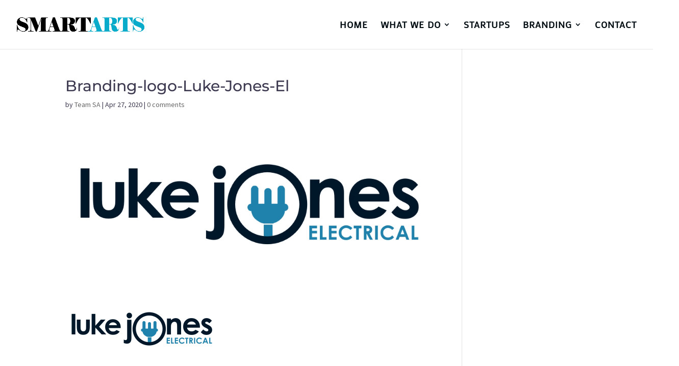

--- FILE ---
content_type: text/css
request_url: https://www.smartartsdesign.com.au/wp-content/themes/Your-Generated-Divi-child-theme-template-by-DiviCake/style.css?ver=4.27.1
body_size: -93
content:
/*======================================
Theme Name: SA CHILD
Theme URI: https://divicake.com/
Description: smartarts child
Version: 1.0
Author: Divi Cake
Author URI: https://www.smartartsdesign.com.au/
Template: Divi
======================================*/


/* You can add your own CSS styles here. Use !important to overwrite styles if needed. */

